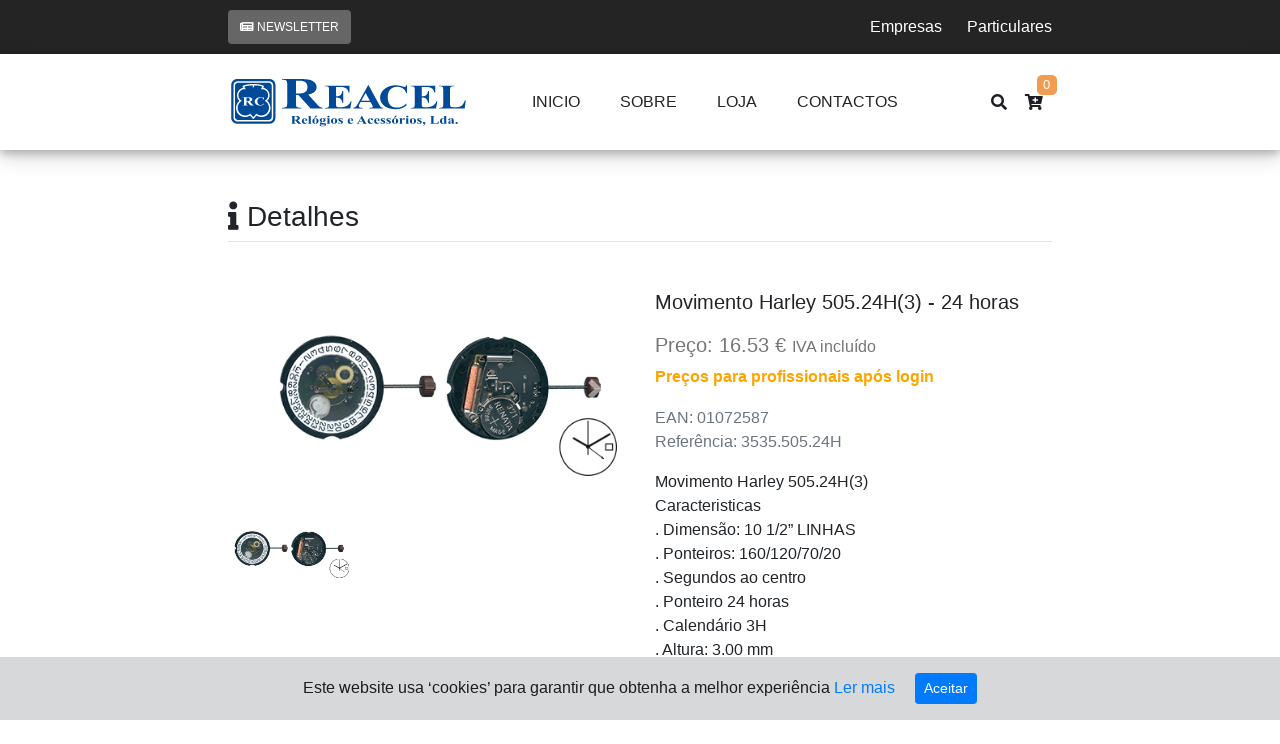

--- FILE ---
content_type: text/html; charset=UTF-8
request_url: https://reacel.pt/detalhes/Movimento-Harley-505.24H(3)--24-horas-01072587
body_size: 8556
content:
<!-- $(document).ajaxStart(function(){
        $.LoadingOverlay("show", { image : "", fontawesome : "fa fa-spinner fa-spin"});
    });
    $(document).ajaxStop(function(){
        $.LoadingOverlay("hide");
    }); -->
<!-- <script>
    /*   $.LoadingOverlay("show", {
        image: "",
        fontawesome: "fa fa-spinner fa-spin"
    }); */
    $(".loader").show();
</script> -->
<!DOCTYPE html>
<html lang="pt">

<head>
    
<!-- Google Tag Manager -->
<script>(function(w,d,s,l,i){w[l]=w[l]||[];w[l].push({'gtm.start':
new Date().getTime(),event:'gtm.js'});var f=d.getElementsByTagName(s)[0],
j=d.createElement(s),dl=l!='dataLayer'?'&l='+l:'';j.async=true;j.src=
'https://www.googletagmanager.com/gtm.js?id='+i+dl;f.parentNode.insertBefore(j,f);
})(window,document,'script','dataLayer','GTM-N7XFF24M');</script>
<!-- End Google Tag Manager -->
<!-- Google tag (gtag.js) -->


<script async src="https://www.googletagmanager.com/gtag/js?id=UA-11306036-1"></script>
<script>
  
  window.dataLayer = window.dataLayer || [];

  function gtag() {
    dataLayer.push(arguments);
  }
  gtag('js', new Date());

  gtag('config', 'UA-11306036-1');
</script>

<meta charset="utf-8">
<meta name="keywords" content="Reacel,Racel, Coimbra, Relógio, relógios, Relojoeiro, Relojoaria, Ourives, Ourivesaria, Joalharia, Joalheiro, Joias, Joalharia em Aço, Brincos, Asas de Mola, Braceletes, Calfe, Canetas,Prata,Ouro,Diamante,Cuco,Relógio de Bolso,Despertador,Cronógrafo,Balança,Precisão,Ultrassons,Ultra-sons,Polir,Mostrador,Pêndula,Ponteiros,Coroas,Movimentos ,ETA,Harley,Miyota,ISA,Hattory,Horotec,Bergeon,Caflon,Waldmann,Pilhas,Lítio,Capacitador,Acumulador,Banhos,Lupa,Pinça,Q&Q,QQ,Rhythm,Celta,Kern,Radwag,EasyPiercy,Silbo,Sambol,Rios,Elma,Tanita,Fornitura">
<meta name="viewport" content="width=device-width, initial-scale=1, maximum-scale=1, user-scalable=no">
<!-- <meta name="description" content=""> -->
<meta name="author" content="">
<!-- Meta Pixel Code -->
<script>



  ! function(f, b, e, v, n, t, s) {
    if (f.fbq) return;
    n = f.fbq = function() {
      n.callMethod ?
        n.callMethod.apply(n, arguments) : n.queue.push(arguments)
    };
    if (!f._fbq) f._fbq = n;
    n.push = n;
    n.loaded = !0;
    n.version = '2.0';
    n.queue = [];
    t = b.createElement(e);
    t.async = !0;
    t.src = v;
    s = b.getElementsByTagName(e)[0];
    s.parentNode.insertBefore(t, s)
  }(window, document, 'script',
    'https://connect.facebook.net/en_US/fbevents.js');
  fbq('init', '530856029631398');
  fbq('track', 'PageView');
</script>
<noscript><img height="1" width="1" style="display:none"
    src="https://www.facebook.com/tr?id=530856029631398&ev=PageView&noscript=1" /></noscript>
<!-- End Meta Pixel Code -->
<title>Reacel</title>
<link rel="icon" type="image/png" href="/dist/images/favicon.png" />

<!-- google font -->
<link href="https://fonts.googleapis.com/css?family=Lato" rel="stylesheet">

<!-- css -->
<link href="/dist/css/stylesAll.css" rel="stylesheet">
<link href="/dist/css/style.css?v=20260202183233" rel="stylesheet">
<link href="/dist/css/responsive.css?v=20260202183233" rel="stylesheet">    <meta name="title" content="Movimento Harley 505.24H(3) - 24 horas">
    <meta name="description" content="Movimento Harley 505.24H(3)<br />
Caracteristicas<br />
. Dimensão: 10 1/2” LINHAS<br />
. Ponteiros: 160/120/70/20<br />
. Segundos ao centro<br />
. Ponteiro 24 horas<br />
. Calendário 3H<br />
. Altura: 3.00 mm <br />
. Pilha: 371">

</head>

<body> <!-- Google Tag Manager (noscript) -->
    <noscript><iframe src="https://www.googletagmanager.com/ns.html?id=GTM-N7XFF24M"
            height="0" width="0" style="display:none;visibility:hidden"></iframe></noscript>
    <!-- End Google Tag Manager (noscript) -->
    <style>
    .form-signin input:nth-child(0) {
        margin-right: 30px;
    }

    .form-signin input:nth-child(1) {
        margin-right: 20px;
    }

    .toggle-hide-show {
        position: relative;
        /* right: 5px; */
    }
</style>
<header class="header">
    <div class="top_navigation transition">
        <div class="col-12 col-lg-10 offset-lg-1 col-xl-8 offset-xl-2 d-flex flex-wrap justify-content-between align-items-center">

            <div class="top_nav_left">
                <form class='newsletter' action="">
                    <!--<span class="newsletterSpan">Neswletter</span>
<input placeholder='Neswletter' type="text" pattern="/^[a-zA-Z0-9.!#$%&’*+/=?^_`{|}~-]+@[a-zA-Z0-9-]+(?:\.[a-zA-Z0-9-]+)*$/" class="newsletterEmail" required>-->
                    <button type="button" class="btn newsletterBtn py-2"><i class="fas fa-newspaper"></i> Newsletter</button>
                                    </form>
            </div>
            <ul class="acesso d-flex align-items-center">
                                    <!-- <li>
                        <a href="#" class="loginModal"><i class="fa fa-sign-in-alt"></i> Entrar</a>
                    </li>
                    <li>
                        <a href="#" class="registerModal"><i class="fas fa-user-plus"></i> Registar</a>
                    </li>
                    <li>
                        <a href="#" class="paraEmpresasBtn"> </i>  Para Empresas </a>
                    </li> -->
                    <li><a href="#" data-id="empresa" class="popupLoginRegisterModal"><!-- <i class="fa fa-sign-in-alt"></i> --> Empresas</a></li>
                    <li><a href="#" data-id="privado" class="popupLoginRegisterModal"><!-- <i class="fas fa-user-plus"></i>  -->Particulares</a></li>
                            </ul>
        </div>
    </div>

    <nav class="navbar transition navbar-expand-md bg-white px-0">
        <div class="col-12 col-lg-10 offset-lg-1 col-xl-8 offset-xl-2 d-flex flex-row-reverse flex-wrap justify-content-between">
            <ul class="navbar_user d-flex flex-wrap justify-content-end">
                <li class="">
                    <div class="search-container">
                        <label class="search-icon-btn" for="searchInput">
                            <i class="fa fa-search"></i>
                        </label>
                        <div class="search-input">
                            <input type="search" id="searchInput" class="search-bar" placeholder="Pesquisar...">
                        </div>
                    </div>
                </li>
               <!--  <li class="other wish">
                    <a href="/favoritos" class="btn-favoritos">
                        <i class="fas fa-heart"></i>
                        
                    </a>
                </li> -->
                <li class="other checkout">
                                            <a href="#" class="cart-btn">
                            <i class="fas fa-cart-plus" aria-hidden="true"></i>
                            <!--<i class="fa fa-shopping-cart" aria-hidden="true"></i>-->
                            <span id="checkout_items" class="checkout_items cart-items"></span>
                        </a>
                    

                </li>

            </ul>
            <div class="navbar-toggler-content flex-fill flex-md-grow-0 d-flex align-items-center justify-content-end">
                <button class="navbar-toggler" type="button" data-toggle="collapse" data-target="#navbarNavAltMarkup" aria-controls="navbarNavAltMarkup" aria-expanded="false" aria-label="Toggle navigation">
                    <span class="fas fa-align-justify"></span>
                </button>
            </div>
            <h1 class="navbar-brand">
                <div class="logo">
                    <a href="/inicio">
                        <img class="img-fluid" src="/dist/images/logo_reacel.svg" alt="Reacel - Relógios e Acessórios, Lda." />
                    </a>
                </div>
                <div class="logo-small">
                    <!-- Reacel -->
                    <img class="img-fluid" src="/dist/images/logo_reacel.svg" alt="Reacel - Relógios e Acessórios, Lda." />
                    <!-- <img class="img-fluid" src="dist/images/logo_reacel_small.jpg" /> -->
                </div>
            </h1>
            <div class="collapse navbar-collapse" id="navbarNavAltMarkup">
                <div class="navbar-nav mx-auto">
                    <!--  <a class="nav-item nav-link active" href="#">Inicio <span class="sr-only">(current)</span></a>-->
                    <a class="nav-item nav-link " href="/inicio">Inicio
                        <!--<span class="sr-only">(current)</span>-->
                    </a>
                    <a class="nav-item nav-link " href="/sobre">Sobre </a>
                    <a class="nav-item nav-link " href="/loja">Loja</a>
                    <a class="nav-item nav-link " href="/contacto">CONTACTOS</a>
                </div>
            </div>
        </div>
    </nav>
</header>

<div id="myModalLogin" class="modal fade">
    <div class="modal-dialog modal-reacel modal-lg">
        <div class="modal-content">
            <div class="modal-header">
                <h4 class="modal-title">Iniciar Sessão</h4>
                <button type="button" class="close" data-dismiss="modal" aria-hidden="true">&times;</button>
            </div>
            <div class="modal-body">
                <form class="form-signin  " method="post">
                    <div class="pb-3">
                        <div class="input-group">
                            <span class="input-group-addon"><i class="fa fa-user"></i></span>
                            <!--<input type="text" class="form-control" name="username" placeholder="Username" required="required">-->
                            <input type="text" class="form-control" name="email" maxlength="255" placeholder="Email" required="required">
                        </div>
                    </div>
                    <div class="pb-3 ">
                        <div class="input-group ">
                            <span class="input-group-addon"><i class="fa fa-lock"></i></span>
                            <input type="password" class="form-control " name="password" placeholder="Password" required="required">
                            <i class="toggle-hide-show fa fa-fw fa-eye-slash"></i></input>
                        </div>
                    </div>
                    <div class="pb-3">
                        <button type="submit" class="btn btn-signin btn-primary btn-block btn-lg">Iniciar</button>
                    </div>
                    <a href="/account/passwordrecovery" class="forgotpassword">
                        Esqueceu a password?
                    </a>
                    <!--<p class="hint-text"><a href="#">Esqueceu a Password?</a></p>-->
                </form>
            </div>
            <div class="modal-footer"><span>Ainda não está registado? <a href="#" id="regNow">Registe-se agora!</a></span></div>
        </div>
    </div>
</div>

<div id="myModalRegister" class="modal fade">
    <div class="modal-dialog modal-reacel modal-lg">
        <div class="modal-content">
            <div class="modal-header">
                <button type="button" class="close" data-dismiss="modal" aria-hidden="true">&times;</button>
                <h4>Registar</h4>
            </div>
            <div class="modal-body">

                <form class="form-register-revendedor">

                    <div class="pb-3">
                        <div class="input-group">
                            <span class="input-group-addon"><i class="fa fa-user particularObr empresaObr"></i></span>
                            <input type="text" class="form-control" name="nome" placeholder="Nome" id="nomeRegister" maxlength="150" required="required">
                        </div>
                    </div>
                    <div class="pb-3">
                        <div class="input-group">
                            <span class="input-group-addon">
                                <i class="fas fa-user-cog"></i>
                            </span>
                            <!-- <input type="password" class="form-control" name="cpassword" maxlength="50" placeholder="Confirmar Password" required="required"> -->
                            <select id="tipo-user" name="tipo-user" class="form-control">
                                <option value="empresa">Empresas ou profissionais</option>
                                <option value="privado">Particulares</option>
                            </select>
                        </div>
                    </div>
                    <div class="pb-3" id="nomeEmpresaDiv">
                        <div class="input-group">
                            <span class="input-group-addon"><i class="fa fa-building  "></i></span>
                            <input type="text" class="form-control" id="nomeEmpresa" name="nomeEmpresa" placeholder="Nome Empresa" maxlength="150" required="required">
                        </div>
                    </div>
                    <div class="pb-3" id="nifDiv">
                        <div class="input-group">
                            <span class="input-group-addon"><i class="far fa-address-card particularObr empresaObr"></i></span>
                            <input type="text" class="form-control" name="nif" id="nif-form" maxlength="10" placeholder="NIF" required="required">
                        </div>
                    </div>
                    <div class="pb-3">
                        <div class="input-group">
                            <span class="input-group-addon"><i class="fa fa-envelope particularObr empresaObr"></i></span>
                            <input type="text" class="form-control" name="email" id="emailRegister" maxlength="255" placeholder="Email" required="required">
                        </div>
                    </div>
                    <div class="pb-3" id="contactoDiv">
                        <div class="input-group">
                            <span class="input-group-addon"><i class="fas fa-phone empresaObr"></i></span>
                            <input type="text" class="form-control  " name="contacto" id="contacto-form" maxlength="20" placeholder="Contacto" required="required">
                        </div>
                    </div>
                    <div class="pb-3" id="moradaDiv">
                        <div class="input-group">
                            <span class="input-group-addon"><i class="fas fa-address-card empresaObr"></i></span>
                            <input type="text" class="form-control" name="morada" id="morada-form" maxlength="250" placeholder="Morada" required="required">
                        </div>
                    </div>
                    <div class="pb-3" id="codPostalDiv">
                        <div class="input-group">
                            <span class="input-group-addon"><i class="fas fa-map-marker-alt empresaObr particularObr"></i></span>
                            <input type="text" class="form-control" name="codPostal" id="codPostalRegisto" maxlength="250" placeholder="Código Postal" required="required">
                        </div>
                    </div>
                    <div class="pb-3" id="localidadeDiv">
                        <div class="input-group">
                            <span class="input-group-addon"><i class="fas fa-map empresaObr"></i></span>
                            <input type="text" class="form-control" name="localidade" id="localidade-form" maxlength="250" placeholder="Localidade" required="required">
                        </div>
                    </div>
                    <div class="pb-3" id="portesTipoDiv" style="display:none">
                        <div class="input-group">
                            <span class="input-group-addon"><i class="fas fa-map-marked-alt"></i></span>
                            <select id="portugal" name="portugal" class="form-control" disabled>
                                <option value="c">Portugal Continental</option>
                                <option value="i">Portugal - Ilhas</option>
                            </select>
                        </div>
                    </div>
                    <div class="pb-3" id="pwd-container-revendedor">
                        <div class="input-group">
                            <span class="input-group-addon"><i class="fa fa-lock particularObr empresaObr"></i></span>
                            <input type="password" class="form-control" id="password-revendedor" name="password" maxlength="50" placeholder="Password" required="required"><i class="toggle-hide-show fa fa-fw fa-eye-slash"></i></input>
                        </div>
                        <div class="mt-1 pwstrength_viewport_progress"></div>
                    </div>
                    <div class="pb-3">
                        <div class="input-group">
                            <span class="input-group-addon"><i class="fa fa-lock particularObr empresaObr"></i></span>
                            <input type="password" class="form-control" name="cpassword" id="cpassword-form" maxlength="50" placeholder="Confirmar Password" required="required"><i class="toggle-hide-show fa fa-fw fa-eye-slash"></i></input>
                        </div>
                    </div>
                    <div class="pb-3">
                        <div class="form-check">
                            <input type="checkbox" class="form-check-input" id="registaNewsletter">
                            <label class="form-check-label" for="registaNewsletter">Receber comunicações de marketing promocionais de acordo com </label> <a href="/termos_news">Termos e Condições da Newsletter </a>
                        </div>
                    </div>
                    <div class="pb-3">
                        <div class="form-check">
                            <input type="checkbox" class="form-check-input" id="politicaPrivacidade">
                            <label class="form-check-label" for="politicaPrivacidade">Aceitar <a href="/politica_privacidade" target="_blank">Política Privacidade</a> e <a href="/termos_gerais" target="_blank">Termos e Condições Gerais</a></label>
                        </div>
                    </div>
                    <div class="pb-3">
                        <button type="button" class="btn btn-register-revendedor btn-block btn-lg">Registar</button>
                    </div>
                    <!--<div class="pb-3">
                        <span ><small><b class="text-danger">Atenção: </b>A nossa atividade está dirigida exclusivamente aos profissionais de Ourivesaria e Relojoaria. Não comercializamos diretamente com o consumidor final.</small></span>
                        <span class="text-info"><b>Nota: </b>O registo de revendedor necessita de aprovação!</span>
                    </div>-->
                    <!--<p class="hint-text"><a href="#">Esqueceu a Password?</a></p>-->
                </form>
                <!--</div>
</div>-->
            </div>
        </div>
    </div>
</div>

<div id="modalNewsletter" class="modal fade">
    <div class="modal-dialog modal-reacel modal-lg">
        <div class="modal-content">
            <div class="modal-header">
                <h4 class="modal-title">Newsletter</h4>
                <button type="button" class="close" data-dismiss="modal" aria-hidden="true">&times;</button>
            </div>
            <div class="modal-body">
                <form class="form-newsletter" method="post">
                    <div class="pb-3  ">

                        <div class="input-group">
                            <span class="input-group-addon">Email</span>
                            <input type="text" class="form-control email" maxlength="255" name="email" id="emailNewsl" required="required" value="1">
                        </div>
                    </div>
                    <div class="pb-3  ">
                        <div class="input-group">
                            <span class="input-group-addon">Tipo</span> 
                            <select class="form-control tipo" maxlength="255" name="tipo" id="tipo" required="required">
                                <option value="0">Empresas</option>
                                <option value="1" selected>Particulares</option>
                            </select>
                        </div>
                    </div>
                    <div class="pb-3">
                        <div class="form-check">
                            <input type="checkbox" class="form-check-input" id="politicaPrivacidadeNewsl" name="politicaPrivacidadeNewsl" value="1">
                            <label class="form-check-label" for="politicaPrivacidade">Aceitar <a href="/politica_privacidade" target="_blank">Política Privacidade</a> e <a href="/termos_gerais" target="_blank">Termos e Condições Gerais</a></label>
                        </div>
                    </div>
                    <div class="pb-3">
                        <div class="form-check">
                            <input type="checkbox" class="form-check-input" id="modalRegistaNewsletter" name="modalRegistaNewsletter">
                            <label class="form-check-label" for="modalRegistaNewsletter">Receber comunicações de marketing promocionais de acordo com </label>
                            <a href="/termos_news">Termos e Condições da Newsletter </a>
                        </div>
                    </div>
                    <div class="pb-3">
                        <button type="submit" class="btn btn-subscreverNewsletter btn-primary btn-block btn-lg">Subscrever</button>
                    </div>
                    <!--<p class="hint-text"><a href="#">Esqueceu a Password?</a></p>-->
                </form>
            </div>
            <!--<div class="modal-footer">Don't have an account? <a href="#">Create one</a></div>-->
        </div>
    </div>
</div>

<div id="modalPoliticaPrivacidade" class="modal fade">
    <div class="modal-dialog modal-reacel modalPolitica">
        <div class="modal-content">
            <div class="modal-header">
                <h4 class="modal-title">Politica de Privacidade</h4>
                <button type="button" class="close politicaPrivacidadeClose" data-dismiss="modal" aria-hidden="true">&times;</button>
            </div>
            <div class="modal-body">
                <form class="form-newsletter" method="post">
                    <div class="pb-3">
                        <div class="input-group" id="textoPolitica">
                        </div>
                    </div>
                    <div class="pb-3">
                        <button type="submit" class="btn btn-aceitarPolitica btn-primary btn-block btn-lg">Aceitar</button>
                    </div>
                    <!--<p class="hint-text"><a href="#">Esqueceu a Password?</a></p>-->
                </form>
            </div>
            <!--<div class="modal-footer">Don't have an account? <a href="#">Create one</a></div>-->
        </div>
    </div>
</div>

<div id="myModalConfirmar" class="modal fade">
    <div class="modal-dialog modal-reacel modal-lg">

        <div class="modal-content">
            <div class="modal-header">
                <button type="button" class="close" data-dismiss="modal" aria-hidden="true">&times;</button>
                <h4>Confirmar Encomenda</h4>
            </div>
            <div class="modal-body">

            </div>
        </div>
    </div>
</div>

<div class="nk-cookie-banner p-3 alert-dark text-center mb-0" role="alert">
    Este website usa ‘cookies’ para garantir que obtenha a melhor experiência
    <a href="/politica_privacidade" target="blank">Ler mais</a>
    <button type="button" class="btn btn-primary btn-sm ml-3" onclick="window.nk_hideCookieBanner()">
        Aceitar
    </button>
</div>

<div class="modal" id="model-type-client" tabindex="-1" role="dialog">
    <div class="modal-dialog modal-dialog-centered " role="document">
        <div class="modal-content">
            <div class="modal-header">
                <h5 class="modal-title">Bem-vindo à Reacel</h5>
                <!-- <button type="button" class="close" data-dismiss="modal" aria-label="Close">
                    <span aria-hidden="true">&times;</span>
                </button> -->
            </div>
            <div class="modal-body text-center">
                <p> <strong>É profissional da área?</strong> <a href="/sobre"> Saber mais </a></p>
            </div>
            <div class="modal-footer">
                <button type="button" class="btn btn-primary" onclick="window.tu_clickYes()">Sim, sou profissional da área</button>
                <button type="button" class="btn btn-secondary" data-dismiss="modal" onclick="window.tu_clickNo()">Não</button>
            </div>
        </div>
    </div>
</div>
<div class="modal" id="model-portes-gratis" tabindex="-1" role="dialog">
    <div class="modal-dialog modal-dialog-centered " role="document">
        <div class="modal-content">
            <div class="modal-header">
                <h5 class="modal-title">Bem-vindo à Reacel</h5>
                <button type="button" class="close" data-dismiss="modal" aria-label="Close">
                    <span aria-hidden="true">&times;</span>
                </button>
            </div>
            <div class="modal-body  ">
                <div class="pl-3">
                    <p>Aproveite as ofertas que temos para si:
                                            <p> <strong> >> Portes grátis</strong> em encomendas acima dos 50€! </p>
                </div>
            </div>
            <div class="modal-footer">
                <button type="button" class="btn btn-primary" data-dismiss="modal">Sair</button>
            </div>
        </div>
    </div>
</div>
<div class="modal" id="model-erro-nao-selecionado-loja" tabindex="-1" role="dialog">
    <div class="modal-dialog modal-dialog-centered " role="document">
        <div class="modal-content">
            <div class="modal-header">
                <h5 class="modal-title">Erro ao adicionar artigo!</h5>
                <button type="button" class="close" data-dismiss="modal" aria-label="Close">
                    <span aria-hidden="true">&times;</span>
                </button>
            </div>
            <div class="modal-body text-center">
                <p> <strong>Existem vários tipos de artigo para escolher!</strong> </p>
            </div>
            <div class="modal-footer">
                <button type="button" class="btn btn-primary" data-dismiss="modal">Sair</button>
            </div>
        </div>
    </div>
</div>
<div class="modal" id="model-erro-nao-selecionado" tabindex="-1" role="dialog">
    <div class="modal-dialog modal-dialog-centered " role="document">
        <div class="modal-content">
            <div class="modal-header">
                <h5 class="modal-title">Erro ao adicionar artigo!</h5>
                <button type="button" class="close" data-dismiss="modal" aria-label="Close">
                    <span aria-hidden="true">&times;</span>
                </button>
            </div>
            <div class="modal-body text-center">
                <p> <strong>Escolha uma opção para encomendar!</strong> </p>
            </div>
            <div class="modal-footer">
                <button type="button" class="btn btn-primary" data-dismiss="modal">Sair</button>
            </div>
        </div>
    </div>
</div>
<div class="modal" id="model-verificar-registo" tabindex="-1" role="dialog">
    <div class="modal-dialog modal-dialog-centered " role="document">
        <div class="modal-content">
            <div class="modal-header">
                <h5 class="modal-title">Bem-vindo à Reacel</h5>
                <button type="button" class="close" data-dismiss="modal" aria-label="Close">
                    <span aria-hidden="true">&times;</span>
                </button>
            </div>
            <div class="modal-body text-center">
                <p> <strong>Registo feito com sucesso, foi enviado um email para concluir o registo. Por favor, verifique o email!</strong> </p>
            </div>
            <div class="modal-footer">
                <button type="button" class="btn btn-primary" data-dismiss="modal">Sair</button>
            </div>
        </div>
    </div>
</div>
<div id="popup" style="display:none">
    <div id="close">X</div>
    <input type="hidden" id="typeUser" value="">
    <li>
        <a href="#" class="loginModal"><i class="fa fa-sign-in-alt"></i> Entrar</a>
    </li>
    <li class="mt-2">
        <a href="#" class="registerModal"><i class="fas fa-user-plus"></i> Registar</a>
    </li>
</div>    <section class="detalhesSection">
        <div class="align-self-center col-12 col-sm-10 offset-sm-1 col-lg-8 offset-lg-2">
            <h3 class="pb-2" style="border-bottom: 1px solid #e4e4e4; "><i class="fas fa-info"></i> Detalhes</h3>

            <input type="hidden" name="idPai" id="idPai" value="28219">
            <input type="hidden" name="idChild" id="idChild" value="28219">

            <div class="row mt-5">
                <div class="col-12 col-lg-6 ">
                                                            <div id="carouselExampleControls" class="carousel slide" data-ride="carousel">
                        <div class="carousel-inner">
                                                            <!--  colocar aqui as imagens -->
                                <div class="carousel-item active" id="item_1">
                                    <!--  <img class="d-block w-100 margin-none img-validate" src="'/fotos/subFamilia_99999999/3535.505.24H_1.png'" alt="Movimento Harley 505.24H(3) - 24 horas"> -->
                                    <!-- <img class="d-block w-100 margin-none img-validate" src="/scripts/downloadImg?identificador=3535.505.24H&indice=1" alt="Movimento Harley 505.24H(3) - 24 horas"> -->
                                    <img class="d-block w-100 margin-none img-validate" src="/fotos/subFamilia_99999999/3535.505.24H_1.png" alt="Movimento Harley 505.24H(3) - 24 horas">
                                </div>
                                                        <a class="carousel-control-prev" href="#carouselExampleControls" role="button" data-slide="prev">
                                <span class="carousel-control-prev-icon" aria-hidden="true"></span>
                                <span class="sr-only">Previous</span>
                            </a>
                            <a class="carousel-control-next" href="#carouselExampleControls" role="button" data-slide="next">
                                <span class="carousel-control-next-icon" aria-hidden="true"></span>
                                <span class="sr-only">Next</span>
                            </a>
                        </div>
                    </div>
                    <div class="row mb-3 mt-4">
                        
                                <div class="col-md-4 col-xs-4 col-4 p-1">
                                    <img class="d-block w-100 margin-none img-validate" src="/fotos/subFamilia_99999999/3535.505.24H_1.png" alt="Movimento Harley 505.24H(3) - 24 horas">
                                </div>
                                            </div>

                </div>
                <div class="col-12 col-lg-6">
                    <div class="details">
                        <h5 class="mb-3">
                            Movimento Harley 505.24H(3) - 24 horas                        </h5>
                        <!--  area de filhos -->

                        
                        <!-- fim area filhos -->

                        <p class="priceDetail">
                            Preço:
                            16.53 € <small>IVA incluído</small>                                                            <br><small style=' color:#FFA500'><b>Preços para profissionais após login</b></small>
                                                    </p>

                        <p class="text-muted">
                            <!-- <input type="hidden" value="01072587" id="nArtigoEAN" > -->
                                                            EAN:
                                01072587                                                        <br>
                            Referência:
                            3535.505.24H                        </p>


                        
                        
                        <p class="text-justify">
                            Movimento Harley 505.24H(3)<br />
Caracteristicas<br />
. Dimensão: 10 1/2” LINHAS<br />
. Ponteiros: 160/120/70/20<br />
. Segundos ao centro<br />
. Ponteiro 24 horas<br />
. Calendário 3H<br />
. Altura: 3.00 mm <br />
. Pilha: 371                        </p>
                        <span class="item-quantidade-valor  ">
                            <label>Quantidade : &nbsp; </label>
                            <input type="number" class="form-control form-control-custom  text-center " id="quantidadeItens" min="1" max="1000" value="1">
                        </span>
                        <div class="botoes mt-4">
                            <!--  <div class=" " id="wishlist-container" data-iva="23" data-precosemiva="13.44" data-nArtigoInter="28219" data-nArtigo="3535.505.24H" data-familia="Harley, Ronda" data-nome="Movimento Harley 505.24H(3) - 24 horas" data-preco="16.53" data-qtpuni="0">
                                <button class="button favoritosBtn pt-1">
                                    <span class="icon is-small">
                                        <i class="fas fa-heart"></i>
                                    </span>
                                    <span>FAVORITOS</span>
                                </button>
                            </div> -->

                            <div class="" id="buy-container" data-iva="23" data-precosemiva="13.44" data-nArtigoInter="28219" data-nArtigo="3535.505.24H" data-familia="Harley, Ronda" data-nome="Movimento Harley 505.24H(3) - 24 horas" data-preco="16.53" data-qtpuni="0">
                                <button class="button buy-button pt-1">
                                    <span class="icon is-small">
                                        <i class="fas fa-shopping-cart "> </i>
                                    </span>
                                    <span>ADICIONAR</span>
                                </button>
                            </div>
                        </div>
                        <div class="botoes mt-4">
                            
                        </div>
                    </div>
                </div>

                <div class="col-12">
                    <p class="text-justify">
                        Movimento Harley 505.24H(3)<br />
Caracteristicas<br />
. Dimensão: 10 1/2” LINHAS<br />
. Ponteiros: 160/120/70/20<br />
. Segundos ao centro<br />
. Ponteiro 24 horas<br />
. Calendário 3H<br />
. Altura: 3.00 mm <br />
. Pilha: 371                    </p>
                </div>

                <div class="col-12 div-artigos-relacionados">
                    <!-- ==============  ARTIGOS RELACIONADAS  ======================== -->

                                                <div class="mt-4 ">
                                <h3 class="artigos-relacionados d-none">
                                    Artigos relacionados
                                </h3>
                            </div>
                                                <div id="owl" class="slide mr-3 ml-3 pr-3 pl-3 w-100 artigos-relacionados    owl-carousel owl-theme">
                                                    <!-- ==============  FIM = ARTIGOS RELACIONADAS  ===================== -->
                        </div>
                </div>
            </div>
    </section>

    
    <div class="loader"></div>

    <footer class="site-footer">
    <div class="col-12 col-lg-10 offset-lg-1 col-xl-8 offset-xl-2">
        <div class="row">
            <div class="col-sm-12 col-md-6">
                <h6>Contactos</h6>
                 <ul class=" footer-links">
                    <li>Chamada para a rede fixa nacional</li>
                    <li><i class="fas fa-phone mr-2 mb-2"></i>+351 239 854 830</li>
                    <li><a href="https://www.google.pt/maps/place/Reacel-rel%C3%B3gios+E+Acess%C3%B3rios+Lda/@40.2158163,-8.4364523,127a,35y,180h,45t/data=!3m1!1e3!4m12!1m6!3m5!1s0xd22f9033737a26f:0x101687dc1e09bee9!2sReacel-rel%C3%B3gios+E+Acess%C3%B3rios+Lda!8m2!3d40.2147268!4d-8.4365492!3m4!1s0xd22f9033737a26f:0x101687dc1e09bee9!8m2!3d40.2147268!4d-8.4365492?hl=pt-PT&authuser=0" target="_blank"><i class="fas fa-map-marker mr-2  "></i>Rua Abel Dias Urbano nº 4 <br> 1º Piso 3000-001 Coimbra, Portugal</a></li>
                    <li><a href="mailto:reacel@reacel.pt" class="mt-2  mr-2"><i class="fas fa-envelope"></i>reacel@reacel.pt</a></li>
                </ul>
                <p class="text-justify">

                </p>
            </div>

            <div class="col-xs-6 col-md-3">
                <h6>Menu</h6>
                <ul class=" footer-links">
                    <li><a href="/inicio"><i class="fas fa-chevron-right"></i>Inicio</a></li>
                    <li><a href="/sobre"><i class="fas fa-chevron-right"></i>Sobre</a></li>
                    <li><a href="/loja"><i class="fas fa-chevron-right"></i>Loja</a></li>
                    <li><a href="/contacto"><i class="fas fa-chevron-right"></i>Contactos</a></li>
                </ul>
            </div>

            <div class="col-xs-6 col-md-3">
                <h6>Links</h6>
                <ul class="footer-links">
                    <li><a href="/politica_privacidade"><i class="fas fa-chevron-right"></i>Política de Privacidade e Cookies</a></li>
                    <li><a href="/perguntas"><i class="fas fa-chevron-right"></i>Perguntas Frequentes</a></li>
                    <li><a href="/termos_gerais"><i class="fas fa-chevron-right"></i>Termos e Condições Gerais</a></li>
                    <li><a href="/termos_news"><i class="fas fa-chevron-right"></i>Termos e Condições da Newsletter</a></li>
                    <li><a href="/cotacao"><i class="fas fa-chevron-right"></i>Cotações e Marcas da Contrastaria</a></li>
                    <li><a href="/resolucao_de_litigios"><i class="fas fa-chevron-right"></i>Resolução de lítígios</a></li>
                    <li><a href="/parte_da_equipa"><i class="fas fa-chevron-right"></i>Quer fazer parte da equipa?</a></li>
                    <li><a href="/metodos_de_pagamento"><i class="fas fa-chevron-right"></i>Métodos de pagamento</a></li>
                    <li><a href="/informacoes_de_entrega"><i class="fas fa-chevron-right"></i>Informações de Entrega e Devoluções</a></li>
                </ul>
            </div>
        </div>
        <hr>
    </div>
    <div class="col-12 col-lg-10 offset-lg-1 col-xl-8 offset-xl-2">
        <div class="row">
            <div class="col-md-6 col-sm-6 col-xs-12">
                <p class="footerText">© 2026 Reacel. Designed by <a target="_blank" href="https://webway.pt/" class="logoFooter" rel="nofollow"><img src="/dist/images/webway.png" alt="Webway" ></a></p>
            </div>
            <div class="col-md-3 col-sm-6 col-xs-12 livro-reclamacoes">
                <a target="_blank" href="https://www.livroreclamacoes.pt/inicio" class="logoFooter">
                    <img alt="Livro de Reclamações" src="/dist/images/logoReclamacaoVermelho.png">
                    <!-- <div>
                        <div class="bora-vermelha"></div>
                        <span class="texto-completo"> 
                            <span class="text-branco"> Livro de </span> Reclamações 
                        </span>
                    </div> -->
                </a>
            </div>
            <div class="col-md-3 col-sm-4 col-xs-12">
                <ul class="social-icons">
                    <li><a target="_blank" class="linkedin" href="https://www.linkedin.com/company/reacel-pt"><i class="fab fa-linkedin"></i></a></li>
                    <li><a target="_blank" class="dribbble" href="https://www.instagram.com/reacel.pt/"><i class="fab fa-instagram"></i></a></li>
                                        <li><a target="_blank" class="facebook" href="https://www.facebook.com/reacel.pt"><i class="fab fa-facebook"></i></a></li>
                </ul>
            </div>

        </div>
    </div>
</footer>
    
<div class="cart-overlay">
    <div class="cart">
        <span class="close-cart">
            <i class="fas fa-window-close"></i>
        </span>
        <h2>Carrinho</h2>
        <div class="cart-content">
        </div>
        <div class="cart-footer">
            <div class="valor-total-encomenda text-justify">
                <div class="row">

                    

                    <!-- <div class="col-8 text-right" >
                        <strong class="mr-4" > Portes s/IVA: </strong>
                    </div>
                    <div class="col-4 text-right" >
                        <span class="cart-portes-siva" >0</span><span class="" >€</span><span class="text-danger" ></span>
                    </div> -->

                    <!-- desconto  
                    <div class="col-8 text-right area-desconto d-none" >
                        <strong class="mr-4" > Desconto: </strong>
                    </div>
                    <div class="col-4 text-right area-desconto d-none" >
                        <span class="percent-desconto" > 5</span><span class="" >%</span>
                            <small>
                                <span class="text-danger" > 
                                    para 1ª compra
                                </span>
                            </small>
                    </div>-->

                     <div class="col-8 text-right" >
                        <strong class="mr-4" > Total s/IVA: </strong>
                    </div>
                    <div class="col-4 text-right" >
                        <span class="cart-total-siva" >0</span><span class="" >€</span><span class="text-danger" ></span>
                    </div>

                    <div class="col-8 text-right" >
                        <strong class="mr-4" > Valor do IVA: </strong>
                    </div>
                    <div class="col-4 text-right" >
                        <span class="cart-total-iva" >0</span><span class="" >€</span><span class="text-danger" ></span>
                    </div>
                    
                    <div class="col-8 text-right" >
                        <strong class="mr-4" > Total c/IVA </strong>
                    </div>
                    <div class="col-4 text-right" >
                    <span class="text-danger" >* </span><span class="cart-total">0</span><span class="" >€</span>
                   
                                    </div>
                <br> <br>
            </div>
        </div>
        <div class="nota-portes">
            <!-- <p class="text-black-50 text-justify">
                    <span class="text-danger" >*</span>
                    O valor dos portes será calculado em função dos artigos selecionados. 
                </p> -->
            <p class="text-black-50 text-justify">
                <span class="text-danger">**</span>
                Artigos com valor <strong>"0.00"</strong> o preço é <strong> sub consulta</strong>
            </p>
        </div>
        <div class="text-center" >
         <!--    <a href="/confirmacao_encomenda" class="btn btn-success btn-cart-Confirm"><i class="fas fa-check"></i> Finalizar </a> -->
            <a href="/carrinho" class="btn btn-success  "><i class="fas fa-check"></i>Finalizar</a>
            <button class="btn btn-danger btn-cart-clean"><i class="fas fa-trash-alt"></i> Limpar</button>
        </div>
    </div>
</div>
</div>
    <script type="text/javascript" src="/dist/js/scriptsAll.js?v=20260202183236"></script>
    <script type="text/javascript" src="/dist/js/main.js?v=20260202183236"></script>
    <script type="text/javascript" src="/dist/js/jsbarcode.min.js?v=20260202183236"></script>
    <script type="text/javascript" src="/dist/js/detalhes.js?v=20260202183236"></script>

    
</body>

</html>

--- FILE ---
content_type: text/css
request_url: https://reacel.pt/dist/css/responsive.css?v=20260202183233
body_size: 1188
content:

@media (min-width: 1200px) {
   
}

@media (min-width: 992px) {
    .hidden-md-up {
        display: none !important;
    }
    
    .img-background {
        margin-right: 5px;
        margin-bottom: 3px;
    }
}

@media (max-width: 991px) {
    .hidden-sm-down {
        display: none !important;
    }
    
    .img-background {
        margin-right: 0px;   
        margin-bottom: 3px;
    }
}

@media (max-height: 745px) {
   
}

@media (max-width: 767px) {
  
}


@media (min-width: 768px) and (max-width: 1024px) { /* table landscape */
  
    
}

@media (min-width: 481px) and (max-width: 767px) { /* tablet */
      
}

@media (min-width: 321px) and (max-width: 480px) { /* mobile landscape */
        
    
}

@media (max-width: 1024px) {
    .subactivity {
        flex-direction: column;
    }
    
    .subactivity-ver {
        border-top: 0px solid #2aa24b;
        border-right: 3px solid #2aa24b;
    }
    
    .subactivity-img {
        border-bottom: 0px solid #2aa24b;
        border-left: 3px solid #2aa24b;
    }
    
    .subactivity-info {
        border-bottom: 3px solid #2aa24b;
        border-left: 3px solid #2aa24b;
        border-right: 0px solid #2aa24b;
    }
    
    .subactivity-ver .borderVert {
        left: 0;
        top: 0;
    }
    
    .subactivity-ver .borderHori {
        left: 0;
        bottom: 0;
    }
    
    .subactivity-info .title {        
        border-left: 0px solid #ccc;
        margin-left: 0px;
    }
    
}


@media (max-width: 767px) { /* mobile landscape */
    /*
    .navbar-collapse.collapse {
        height: auto !important;
    }
    */
    /*
    .navbar-collapse {
        width: 100%;
        z-index: 4000;
        
        position: absolute;
        top: 80px;
        overflow: hidden !important;
        height: auto !important;
        padding: 1px;
    }
    */
    .navbar-collapse > ul {
        display: flex;
        flex-direction: column;
        z-index: 4001;
        height: auto;
        width: 100%;
        background-color: #fff;
    }

    
    .navbar-collapse .navbar-nav > li > a.menuItem span {
        display: block;
        font-size: 12px;
    }
    
    .navbar-collapse .navbar-nav li {
        /*background: #eee;*/
        margin-bottom: 1px;
    }
    
    .navbar-collapse .navbar-nav li .dropdown-menu > li a {
        color: #3d6d9d !important;
    }
    
    
    .navbar-collapse .navbar-nav > li i {
        font-size: 1.2em !important;
    }
    
    .navbar-collapse .navbar-nav > li > a {
        flex-direction: row;
        justify-content: center;
        /*color: #3d6d9d !important;*/
    }
    
    .navbar-collapse .navbar-nav > li:not(:last-child) > a {
        border-bottom: 1px solid #999;
    }
    

    /*
    .navbar-collapse {
        -webkit-transition: all 0.3s;
        -moz-transition: all 0.3s;
        -ms-transition: all 0.3s;
        -o-transition: all 0.3s;
        transition: all 0.3s;
        max-height: 0;
        display: block;
         
        opacity: 0;
        
    }
     */
    
    .navbar-nav .dropdown-menu:not(.breadcrumbDropdown) {
        
        left: 0px !important;
    }
    
    .navbar-nav .show .dropdown-menu:not(.breadcrumbDropdown) {
        position: unset;
        width: 100%;
        margin-top: 0px !important;
        left: 0px !important;
        background-color: #e0eaf2;
        border-left: 10px solid #2aa24b !important;
        border-radius: 0px !important;
        padding: 2px 0px;
        flex-direction: column;
    }
    
    .dropdown-toggle::after {
        /*bottom: 6px;*/
        top: 38px;
    }
    
    .nav .dropdown ul.dropdown-menu {
        margin-top: 0px;
        width: 100%;
        padding:0;
    }
    .nav .dropdown ul.dropdown-menu::before {
        content: unset;   
    }
    
    .footer {
        flex-direction: column;   
    }
    
    .footer > span, .footer > div {
        padding: 3px 0px;   
    }
    
    .footer-social ul li a {
        font-size: 1.1em;
    }
    
    .footer-social ul li {
        width: 28px;
        height: 28px;
    }
    
    .nav > li > a, .nav > li.info {
       height: auto !important;
    }
    
    .navbar_user {
        order: 1;
    }
    
    .navbar-toggler-content {
        order: 2;
    }
    
    .navbar-brand {
        order: 3;
    }
    #navbarNavAltMarkup {
        order: 4;
    }
}

@media (min-width: 575px) { /* até sm */
    .navbar-brand .logo-small {
        display: none;
    }
}
@media (max-width: 575px) { /* até sm */
    
    .newsletter button {
        font-size: 11px;
    }
    
    ul.acesso {
        font-size: 0.9em;
    }
    
    ul.acesso li:not(:first-child) {
        padding-left: 15px;
    }

    .navbar-brand .logo {
        display: none;
    }
    
}
@media (max-width: 480px) { /* mobile */
    .activity-title {
        font-size: 1.4em;
    }

    .activity-subtitle {
        font-size: 1.2em;
    }
    .subactivity-info .title {
        font-size: 1em;
    }
    
    .subactivity-img {
        min-height: 150px;   
    }
    
    .img-background {
        min-height: 150px;
    }
    
    .footer .footer-powered .logo img {
        max-width: 70px;
    }

}


@media (max-width: 320px) { /* mobile */
      
    
}

@media (max-height: 800px) {
  


@media (max-height: 380px) {
   
}

@media (orientation: portrait) {

}


--- FILE ---
content_type: image/svg+xml
request_url: https://reacel.pt/dist/images/logo_reacel.svg
body_size: 7153
content:
<?xml version="1.0" encoding="utf-8"?>
<!-- Generator: Adobe Illustrator 24.1.1, SVG Export Plug-In . SVG Version: 6.00 Build 0)  -->
<svg version="1.1" id="Layer_1" xmlns="http://www.w3.org/2000/svg" xmlns:xlink="http://www.w3.org/1999/xlink" x="0px" y="0px"
	 viewBox="0 0 245.53 54.94" style="enable-background:new 0 0 245.53 54.94;" xml:space="preserve">
<style type="text/css">
	.st0{fill:#004A98;}
</style>
<g>
	<path class="st0" d="M69.51,5.73v12.98h1.62c2.64,0,4.61-0.19,5.92-0.56c1.31-0.37,2.34-1.04,3.09-2.01
		c0.75-0.97,1.13-2.23,1.13-3.79c0-2.26-0.69-3.93-2.06-5.01c-1.38-1.08-3.59-1.62-6.64-1.62H69.51z M69.51,20.29v8.4
		c0,1.61,0.13,2.62,0.38,3.03c0.26,0.42,0.71,0.75,1.35,1c0.65,0.25,1.85,0.37,3.62,0.37v0.76H55.15v-0.76
		c1.78,0,2.99-0.13,3.63-0.38c0.64-0.26,1.08-0.59,1.34-1c0.26-0.41,0.38-1.42,0.38-3.02V9.24c0-1.61-0.13-2.62-0.38-3.03
		c-0.26-0.42-0.71-0.75-1.35-1c-0.65-0.25-1.85-0.37-3.62-0.37V4.07h17.91c4.66,0,8.07,0.25,10.23,0.75
		c2.16,0.5,3.92,1.42,5.29,2.76c1.37,1.34,2.05,2.91,2.05,4.72c0,2.2-1.02,4.02-3.07,5.45c-1.31,0.91-3.14,1.59-5.49,2.04
		l9.24,10.08c1.22,1.3,2.09,2.1,2.6,2.42c0.78,0.45,1.69,0.7,2.72,0.74v0.81H84.48L72.05,20.29H69.51z"/>
	<path class="st0" d="M110.5,12.13v9.39h0.6c1.92,0,3.31-0.46,4.17-1.37c0.86-0.91,1.41-2.26,1.65-4.05h0.86v12.06h-0.86
		c-0.18-1.31-0.56-2.39-1.13-3.23c-0.57-0.84-1.24-1.4-2-1.69c-0.76-0.29-1.86-0.43-3.3-0.43v6.48c0,1.27,0.07,2.04,0.21,2.32
		c0.14,0.28,0.4,0.51,0.79,0.7c0.39,0.18,1.01,0.27,1.87,0.27h1.8c2.82,0,5.08-0.5,6.78-1.49c1.7-0.99,2.92-2.51,3.66-4.54h0.83
		l-1.36,7.32H99.02v-0.59h1c0.87,0,1.58-0.12,2.11-0.36c0.38-0.16,0.68-0.43,0.89-0.82c0.16-0.27,0.24-0.99,0.24-2.16V14.73
		c0-1.05-0.04-1.69-0.11-1.93c-0.15-0.4-0.42-0.71-0.82-0.93c-0.56-0.32-1.33-0.48-2.31-0.48h-1V10.8h25.24v6.81h-0.87
		c-0.43-1.67-1.03-2.86-1.81-3.59c-0.78-0.73-1.87-1.26-3.29-1.6c-0.83-0.2-2.38-0.31-4.65-0.31H110.5z"/>
	<path class="st0" d="M145.11,26.01l-4.31-7.87l-4.42,7.87H145.11z M145.8,27.26h-10.13l-1.26,2.25c-0.4,0.76-0.6,1.38-0.6,1.88
		c0,0.66,0.33,1.14,0.98,1.45c0.38,0.18,1.33,0.32,2.84,0.41v0.59h-9.62v-0.59c1.04-0.13,1.89-0.47,2.56-1.04
		c0.67-0.57,1.49-1.74,2.47-3.52l10.33-18.41h0.41l10.44,18.92c1,1.82,1.81,2.96,2.45,3.43c0.48,0.36,1.17,0.56,2.05,0.62v0.59
		h-13.99v-0.59h0.58c1.12,0,1.91-0.13,2.37-0.38c0.31-0.19,0.47-0.45,0.47-0.8c0-0.21-0.04-0.42-0.13-0.64
		c-0.03-0.1-0.24-0.54-0.64-1.3L145.8,27.26z"/>
	<path class="st0" d="M183.2,10.37v8.04h-0.84c-0.63-2.11-1.8-3.72-3.52-4.85c-1.71-1.12-3.66-1.68-5.83-1.68
		c-1.82,0-3.48,0.42-4.99,1.25c-1.52,0.83-2.62,1.92-3.32,3.27c-0.9,1.72-1.35,3.64-1.35,5.74c0,2.07,0.33,3.97,0.99,5.67
		c0.66,1.7,1.69,2.99,3.09,3.86c1.4,0.87,3.22,1.31,5.45,1.31c1.83,0,3.51-0.32,5.03-0.96c1.52-0.64,3.13-1.74,4.82-3.3v2
		c-1.63,1.36-3.33,2.34-5.1,2.95c-1.77,0.61-3.83,0.92-6.2,0.92c-3.1,0-5.87-0.5-8.28-1.49c-2.41-0.99-4.27-2.41-5.58-4.27
		c-1.31-1.86-1.96-3.83-1.96-5.93c0-2.21,0.73-4.3,2.18-6.28c1.45-1.98,3.41-3.52,5.88-4.61c2.47-1.09,5.09-1.64,7.87-1.64
		c2.05,0,4.21,0.35,6.48,1.06c1.32,0.41,2.15,0.62,2.51,0.62c0.46,0,0.86-0.13,1.19-0.4c0.33-0.27,0.55-0.69,0.65-1.28H183.2z"/>
	<path class="st0" d="M243.26,25.79l-1.11,8.06h-26.15v-0.59h0.98c0.85,0,1.54-0.12,2.06-0.36c0.38-0.16,0.66-0.43,0.87-0.82
		c0.16-0.27,0.24-0.99,0.24-2.16V14.73c0-1.19-0.08-1.93-0.24-2.22c-0.16-0.3-0.48-0.56-0.96-0.78c-0.49-0.22-1.14-0.33-1.96-0.33
		h-0.98V10.8h15.73v0.59h-1.29c-0.86,0-1.55,0.12-2.08,0.36c-0.38,0.16-0.68,0.43-0.89,0.82c-0.16,0.27-0.24,0.99-0.24,2.16v14.7
		c0,1.18,0.09,1.93,0.26,2.25c0.17,0.32,0.51,0.56,1.02,0.72c0.36,0.1,1.24,0.15,2.62,0.15h2.45c1.56,0,2.86-0.21,3.9-0.64
		c1.04-0.43,1.94-1.11,2.7-2.03c0.76-0.93,1.48-2.29,2.16-4.1H243.26z"/>
	<path class="st0" d="M198.25,12.13v9.39h0.6c1.92,0,3.31-0.46,4.17-1.37c0.86-0.91,1.41-2.26,1.65-4.05h0.86v12.06h-0.86
		c-0.18-1.31-0.55-2.39-1.13-3.23c-0.57-0.84-1.24-1.4-2-1.69c-0.76-0.29-1.86-0.43-3.3-0.43v6.48c0,1.27,0.07,2.04,0.21,2.32
		c0.14,0.28,0.4,0.51,0.79,0.7c0.38,0.18,1.01,0.27,1.87,0.27h1.8c2.82,0,5.08-0.5,6.78-1.49c1.7-0.99,2.92-2.51,3.66-4.54h0.83
		l-1.36,7.32h-26.07v-0.59h1c0.87,0,1.57-0.12,2.11-0.36c0.38-0.16,0.68-0.43,0.89-0.82c0.16-0.27,0.24-0.99,0.24-2.16V14.73
		c0-1.05-0.04-1.69-0.11-1.93c-0.15-0.4-0.42-0.71-0.82-0.93c-0.56-0.32-1.33-0.48-2.31-0.48h-1V10.8h25.24v6.81h-0.86
		c-0.43-1.67-1.03-2.86-1.81-3.59c-0.78-0.73-1.87-1.26-3.29-1.6c-0.83-0.2-2.38-0.31-4.65-0.31H198.25z"/>
	<path class="st0" d="M68.1,41.81v3.45h0.42c0.68,0,1.18-0.05,1.52-0.15c0.34-0.1,0.6-0.28,0.79-0.53c0.19-0.26,0.29-0.59,0.29-1.01
		c0-0.6-0.18-1.04-0.53-1.33c-0.35-0.29-0.92-0.43-1.71-0.43H68.1z M68.1,45.68v2.23c0,0.43,0.03,0.7,0.1,0.81
		c0.07,0.11,0.18,0.2,0.35,0.27c0.17,0.07,0.48,0.1,0.93,0.1v0.2H64.4v-0.2c0.46,0,0.77-0.03,0.93-0.1
		c0.16-0.07,0.28-0.16,0.34-0.26c0.07-0.11,0.1-0.38,0.1-0.8v-5.17c0-0.43-0.03-0.7-0.1-0.81c-0.07-0.11-0.18-0.2-0.35-0.26
		c-0.17-0.07-0.48-0.1-0.93-0.1v-0.2h4.6c1.2,0,2.07,0.07,2.63,0.2c0.56,0.13,1.01,0.38,1.36,0.74c0.35,0.36,0.53,0.77,0.53,1.25
		c0,0.59-0.26,1.07-0.79,1.45c-0.34,0.24-0.81,0.42-1.41,0.54l2.38,2.68c0.31,0.34,0.54,0.56,0.67,0.65c0.2,0.12,0.43,0.19,0.7,0.2
		v0.22h-3.12l-3.19-3.61H68.1z"/>
	<path class="st0" d="M79.43,45.98c0-0.63-0.04-1.06-0.13-1.29c-0.08-0.23-0.22-0.41-0.4-0.53c-0.1-0.07-0.24-0.1-0.41-0.1
		c-0.25,0-0.46,0.1-0.62,0.3c-0.29,0.35-0.43,0.82-0.43,1.42v0.2H79.43z M81.22,46.36h-3.75c0.04,0.72,0.29,1.3,0.72,1.71
		c0.34,0.32,0.74,0.49,1.22,0.49c0.29,0,0.56-0.06,0.8-0.19c0.24-0.13,0.5-0.36,0.77-0.7l0.25,0.13c-0.37,0.6-0.78,1.02-1.23,1.27
		c-0.45,0.25-0.97,0.38-1.56,0.38c-1.01,0-1.78-0.31-2.3-0.93c-0.42-0.5-0.63-1.12-0.63-1.86c0-0.91,0.31-1.63,0.92-2.17
		c0.62-0.54,1.34-0.81,2.17-0.81c0.69,0,1.29,0.23,1.8,0.68C80.91,44.8,81.18,45.47,81.22,46.36"/>
	<path class="st0" d="M84.75,41.37v6.79c0,0.39,0.06,0.64,0.17,0.75c0.11,0.11,0.33,0.17,0.67,0.19v0.2h-3.72v-0.2
		c0.31-0.01,0.54-0.08,0.69-0.21c0.1-0.09,0.15-0.33,0.15-0.72V42.5c0-0.39-0.06-0.64-0.17-0.74c-0.12-0.11-0.34-0.17-0.67-0.19
		v-0.2H84.75z"/>
	<path class="st0" d="M91.62,41.18L89.2,43.2h-0.63l0.85-2.02H91.62z M89.46,44.08c-0.25,0-0.46,0.08-0.64,0.22
		c-0.18,0.15-0.29,0.44-0.35,0.89c-0.06,0.44-0.08,1.05-0.08,1.84c0,0.42,0.03,0.8,0.1,1.17c0.05,0.28,0.17,0.49,0.34,0.63
		c0.17,0.14,0.37,0.22,0.6,0.22c0.22,0,0.4-0.05,0.55-0.15c0.19-0.13,0.31-0.32,0.38-0.55c0.1-0.37,0.15-1.11,0.15-2.24
		c0-0.66-0.05-1.11-0.14-1.36c-0.09-0.25-0.23-0.43-0.41-0.54C89.83,44.12,89.67,44.08,89.46,44.08 M89.43,43.67
		c0.59,0,1.14,0.12,1.65,0.37c0.51,0.24,0.9,0.59,1.16,1.04c0.26,0.45,0.4,0.94,0.4,1.48c0,0.77-0.24,1.42-0.73,1.94
		c-0.59,0.63-1.41,0.94-2.45,0.94c-1.02,0-1.81-0.29-2.37-0.86c-0.55-0.57-0.83-1.24-0.83-2c0-0.78,0.28-1.46,0.85-2.04
		C87.67,43.96,88.45,43.67,89.43,43.67"/>
	<path class="st0" d="M96.38,50.1c-0.5,0-0.82,0.03-0.99,0.1c-0.28,0.12-0.42,0.28-0.42,0.49c0,0.2,0.14,0.38,0.43,0.54
		c0.29,0.16,0.83,0.24,1.62,0.24c0.68,0,1.21-0.07,1.6-0.22c0.39-0.14,0.58-0.34,0.58-0.6c0-0.1-0.04-0.18-0.11-0.24
		c-0.13-0.12-0.33-0.19-0.6-0.24C98.23,50.12,97.53,50.1,96.38,50.1 M96.8,44.04c-0.28,0-0.52,0.11-0.72,0.34
		c-0.19,0.23-0.29,0.7-0.29,1.41c0,0.58,0.1,0.97,0.29,1.19c0.19,0.22,0.42,0.32,0.68,0.32c0.29,0,0.53-0.11,0.73-0.32
		c0.19-0.21,0.29-0.63,0.29-1.24c0-0.69-0.11-1.17-0.33-1.42C97.3,44.14,97.08,44.04,96.8,44.04 M98.06,43.9h2.29v0.65h-1.3
		c0.24,0.19,0.4,0.36,0.5,0.52c0.12,0.21,0.18,0.43,0.18,0.66c0,0.39-0.13,0.72-0.41,1.01c-0.27,0.28-0.64,0.51-1.1,0.67
		c-0.46,0.16-0.88,0.24-1.24,0.24c-0.03,0-0.32-0.01-0.88-0.03c-0.22,0-0.4,0.06-0.55,0.17c-0.15,0.12-0.22,0.25-0.22,0.41
		c0,0.14,0.07,0.26,0.2,0.35c0.13,0.09,0.35,0.13,0.66,0.13l1.27-0.01c1.03,0,1.73,0.09,2.12,0.27c0.55,0.25,0.83,0.63,0.83,1.15
		c0,0.33-0.13,0.63-0.38,0.9c-0.25,0.27-0.59,0.47-1,0.6c-0.63,0.19-1.35,0.29-2.17,0.29c-0.61,0-1.18-0.05-1.68-0.14
		c-0.51-0.1-0.87-0.23-1.09-0.4c-0.22-0.17-0.33-0.35-0.33-0.53c0-0.18,0.08-0.34,0.25-0.48c0.17-0.14,0.48-0.26,0.94-0.36
		c-0.63-0.25-0.95-0.6-0.95-1.04c0-0.27,0.13-0.53,0.39-0.79c0.26-0.25,0.67-0.47,1.22-0.66c-0.65-0.19-1.12-0.44-1.41-0.75
		c-0.29-0.31-0.44-0.67-0.44-1.08c0-0.53,0.27-0.99,0.82-1.38c0.54-0.39,1.24-0.59,2.1-0.59C97.11,43.67,97.58,43.75,98.06,43.9"/>
	<path class="st0" d="M103.82,43.83v4.33c0,0.39,0.06,0.64,0.17,0.75c0.11,0.11,0.33,0.17,0.67,0.19v0.2h-3.72v-0.2
		c0.31-0.01,0.54-0.08,0.69-0.21c0.1-0.09,0.15-0.33,0.15-0.72v-3.19c0-0.39-0.06-0.64-0.17-0.75c-0.11-0.11-0.34-0.17-0.66-0.19
		v-0.2H103.82z M102.8,41.19c0.32,0,0.58,0.09,0.8,0.27c0.22,0.18,0.33,0.39,0.33,0.64s-0.11,0.46-0.33,0.64
		c-0.22,0.17-0.49,0.26-0.8,0.26c-0.31,0-0.58-0.09-0.8-0.26c-0.22-0.17-0.33-0.39-0.33-0.64s0.11-0.46,0.33-0.64
		C102.22,41.28,102.48,41.19,102.8,41.19"/>
	<path class="st0" d="M108.56,44.08c-0.25,0-0.46,0.08-0.64,0.22c-0.18,0.15-0.29,0.44-0.35,0.89c-0.06,0.44-0.08,1.05-0.08,1.84
		c0,0.42,0.03,0.8,0.1,1.17c0.05,0.28,0.17,0.49,0.34,0.63c0.17,0.14,0.37,0.22,0.6,0.22c0.22,0,0.4-0.05,0.55-0.15
		c0.19-0.13,0.31-0.32,0.38-0.55c0.1-0.37,0.15-1.11,0.15-2.24c0-0.66-0.05-1.11-0.14-1.36c-0.09-0.25-0.23-0.43-0.41-0.54
		C108.92,44.12,108.76,44.08,108.56,44.08 M108.52,43.67c0.59,0,1.14,0.12,1.65,0.37c0.51,0.24,0.9,0.59,1.16,1.04
		c0.26,0.45,0.4,0.94,0.4,1.48c0,0.77-0.25,1.42-0.74,1.94c-0.59,0.63-1.41,0.94-2.45,0.94c-1.02,0-1.81-0.29-2.37-0.86
		c-0.55-0.57-0.83-1.24-0.83-2c0-0.78,0.28-1.46,0.85-2.04C106.76,43.96,107.54,43.67,108.52,43.67"/>
	<path class="st0" d="M117.09,43.69l0.1,1.86h-0.25c-0.29-0.55-0.6-0.93-0.91-1.13c-0.31-0.2-0.63-0.3-0.94-0.3
		c-0.2,0-0.37,0.05-0.51,0.16c-0.14,0.11-0.21,0.23-0.21,0.37c0,0.1,0.05,0.21,0.14,0.3c0.15,0.16,0.59,0.43,1.3,0.82
		c0.71,0.39,1.18,0.71,1.4,0.98c0.23,0.27,0.34,0.57,0.34,0.9c0,0.3-0.1,0.6-0.29,0.89c-0.19,0.29-0.45,0.51-0.8,0.67
		c-0.34,0.15-0.72,0.23-1.14,0.23c-0.32,0-0.76-0.08-1.3-0.25c-0.14-0.04-0.24-0.07-0.3-0.07c-0.16,0-0.29,0.1-0.4,0.3h-0.25
		l-0.12-1.96h0.25c0.22,0.51,0.52,0.89,0.9,1.15c0.38,0.25,0.74,0.38,1.08,0.38c0.23,0,0.42-0.06,0.57-0.17
		c0.15-0.11,0.22-0.25,0.22-0.42c0-0.19-0.07-0.35-0.22-0.48c-0.15-0.14-0.47-0.34-0.97-0.62c-0.74-0.41-1.22-0.73-1.44-0.94
		c-0.32-0.32-0.48-0.67-0.48-1.05c0-0.42,0.18-0.8,0.54-1.14c0.36-0.34,0.88-0.51,1.57-0.51c0.37,0,0.72,0.07,1.07,0.22
		c0.13,0.06,0.24,0.09,0.32,0.09c0.09,0,0.16-0.02,0.21-0.05c0.05-0.03,0.14-0.11,0.25-0.25H117.09z"/>
	<path class="st0" d="M126.35,45.98c0-0.63-0.04-1.06-0.13-1.29c-0.09-0.23-0.22-0.41-0.4-0.53c-0.1-0.07-0.24-0.1-0.41-0.1
		c-0.25,0-0.46,0.1-0.62,0.3c-0.29,0.35-0.43,0.82-0.43,1.42v0.2H126.35z M128.14,46.36h-3.75c0.04,0.72,0.28,1.3,0.72,1.71
		c0.34,0.32,0.74,0.49,1.22,0.49c0.29,0,0.56-0.06,0.8-0.19s0.5-0.36,0.77-0.7l0.25,0.13c-0.37,0.6-0.78,1.02-1.23,1.27
		c-0.45,0.25-0.97,0.38-1.56,0.38c-1.01,0-1.78-0.31-2.3-0.93c-0.42-0.5-0.63-1.12-0.63-1.86c0-0.91,0.31-1.63,0.92-2.17
		c0.62-0.54,1.34-0.81,2.17-0.81c0.69,0,1.29,0.23,1.8,0.68C127.83,44.8,128.11,45.47,128.14,46.36"/>
	<path class="st0" d="M137.44,46.6l-1.48-2.7l-1.51,2.7H137.44z M137.68,47.03h-3.47l-0.43,0.77c-0.13,0.26-0.2,0.48-0.2,0.65
		c0,0.22,0.11,0.39,0.34,0.5c0.13,0.06,0.45,0.11,0.97,0.14v0.2h-3.29v-0.2c0.35-0.04,0.65-0.16,0.88-0.36
		c0.23-0.19,0.51-0.6,0.85-1.21l3.54-6.31h0.14l3.57,6.49c0.34,0.62,0.62,1.01,0.84,1.18c0.17,0.12,0.4,0.19,0.7,0.21v0.2h-4.79
		v-0.2h0.2c0.39,0,0.65-0.04,0.81-0.13c0.11-0.06,0.16-0.15,0.16-0.27c0-0.07-0.01-0.14-0.04-0.22c-0.01-0.04-0.08-0.18-0.22-0.44
		L137.68,47.03z"/>
	<path class="st0" d="M148.35,47.87l0.23,0.14c-0.32,0.48-0.72,0.84-1.2,1.08c-0.48,0.24-0.99,0.35-1.53,0.35
		c-0.91,0-1.64-0.27-2.19-0.82c-0.55-0.55-0.82-1.21-0.82-1.97c0-0.74,0.25-1.39,0.74-1.96c0.6-0.68,1.43-1.02,2.48-1.02
		c0.71,0,1.27,0.14,1.68,0.42c0.42,0.28,0.63,0.6,0.63,0.95c0,0.22-0.08,0.4-0.25,0.53c-0.17,0.13-0.39,0.2-0.66,0.2
		c-0.29,0-0.53-0.08-0.71-0.23c-0.19-0.15-0.3-0.42-0.35-0.81c-0.03-0.24-0.1-0.42-0.21-0.51c-0.11-0.1-0.24-0.15-0.39-0.15
		c-0.24,0-0.43,0.1-0.6,0.3c-0.25,0.3-0.38,0.76-0.38,1.37c0,0.51,0.1,1,0.31,1.47c0.2,0.47,0.49,0.82,0.84,1.04
		c0.27,0.17,0.58,0.25,0.95,0.25c0.24,0,0.47-0.05,0.68-0.13C147.8,48.29,148.06,48.12,148.35,47.87"/>
	<path class="st0" d="M153.42,45.98c0-0.63-0.04-1.06-0.13-1.29c-0.08-0.23-0.22-0.41-0.4-0.53c-0.1-0.07-0.24-0.1-0.41-0.1
		c-0.25,0-0.46,0.1-0.62,0.3c-0.29,0.35-0.43,0.82-0.43,1.42v0.2H153.42z M155.21,46.36h-3.75c0.04,0.72,0.29,1.3,0.73,1.71
		c0.34,0.32,0.74,0.49,1.21,0.49c0.29,0,0.56-0.06,0.8-0.19c0.24-0.13,0.5-0.36,0.77-0.7l0.25,0.13c-0.37,0.6-0.78,1.02-1.23,1.27
		c-0.45,0.25-0.97,0.38-1.56,0.38c-1.01,0-1.78-0.31-2.3-0.93c-0.42-0.5-0.63-1.12-0.63-1.86c0-0.91,0.31-1.63,0.92-2.17
		c0.61-0.54,1.34-0.81,2.17-0.81c0.69,0,1.29,0.23,1.8,0.68C154.9,44.8,155.17,45.47,155.21,46.36"/>
	<path class="st0" d="M160.37,43.69l0.1,1.86h-0.25c-0.29-0.55-0.6-0.93-0.91-1.13c-0.32-0.2-0.63-0.3-0.94-0.3
		c-0.2,0-0.37,0.05-0.5,0.16c-0.14,0.11-0.21,0.23-0.21,0.37c0,0.1,0.05,0.21,0.15,0.3c0.15,0.16,0.59,0.43,1.3,0.82
		c0.71,0.39,1.18,0.71,1.4,0.98c0.23,0.27,0.34,0.57,0.34,0.9c0,0.3-0.09,0.6-0.28,0.89c-0.19,0.29-0.45,0.51-0.8,0.67
		c-0.34,0.15-0.72,0.23-1.14,0.23c-0.32,0-0.76-0.08-1.3-0.25c-0.14-0.04-0.24-0.07-0.3-0.07c-0.16,0-0.29,0.1-0.4,0.3h-0.25
		l-0.12-1.96h0.26c0.22,0.51,0.52,0.89,0.9,1.15c0.38,0.25,0.74,0.38,1.08,0.38c0.23,0,0.42-0.06,0.57-0.17
		c0.15-0.11,0.22-0.25,0.22-0.42c0-0.19-0.07-0.35-0.22-0.48c-0.15-0.14-0.47-0.34-0.97-0.62c-0.74-0.41-1.22-0.73-1.44-0.94
		c-0.32-0.32-0.48-0.67-0.48-1.05c0-0.42,0.18-0.8,0.54-1.14c0.36-0.34,0.88-0.51,1.57-0.51c0.37,0,0.72,0.07,1.07,0.22
		c0.13,0.06,0.24,0.09,0.32,0.09c0.09,0,0.16-0.02,0.21-0.05c0.05-0.03,0.14-0.11,0.25-0.25H160.37z"/>
	<path class="st0" d="M166.19,43.69l0.1,1.86h-0.25c-0.29-0.55-0.6-0.93-0.91-1.13c-0.32-0.2-0.63-0.3-0.94-0.3
		c-0.2,0-0.37,0.05-0.51,0.16c-0.14,0.11-0.21,0.23-0.21,0.37c0,0.1,0.05,0.21,0.15,0.3c0.15,0.16,0.59,0.43,1.3,0.82
		c0.71,0.39,1.18,0.71,1.4,0.98c0.23,0.27,0.34,0.57,0.34,0.9c0,0.3-0.1,0.6-0.29,0.89c-0.19,0.29-0.45,0.51-0.8,0.67
		c-0.34,0.15-0.72,0.23-1.14,0.23c-0.32,0-0.76-0.08-1.3-0.25c-0.14-0.04-0.24-0.07-0.3-0.07c-0.16,0-0.29,0.1-0.4,0.3h-0.25
		l-0.12-1.96h0.25c0.22,0.51,0.52,0.89,0.9,1.15c0.38,0.25,0.74,0.38,1.08,0.38c0.23,0,0.42-0.06,0.57-0.17
		c0.15-0.11,0.22-0.25,0.22-0.42c0-0.19-0.07-0.35-0.22-0.48c-0.15-0.14-0.47-0.34-0.97-0.62c-0.74-0.41-1.22-0.73-1.44-0.94
		c-0.32-0.32-0.48-0.67-0.48-1.05c0-0.42,0.18-0.8,0.54-1.14c0.36-0.34,0.88-0.51,1.57-0.51c0.37,0,0.73,0.07,1.07,0.22
		c0.13,0.06,0.24,0.09,0.32,0.09c0.09,0,0.16-0.02,0.21-0.05c0.05-0.03,0.14-0.11,0.25-0.25H166.19z"/>
	<path class="st0" d="M173.12,41.18l-2.42,2.02h-0.63l0.85-2.02H173.12z M170.96,44.08c-0.25,0-0.46,0.08-0.64,0.22
		c-0.18,0.15-0.29,0.44-0.35,0.89c-0.06,0.44-0.08,1.05-0.08,1.84c0,0.42,0.03,0.8,0.1,1.17c0.05,0.28,0.17,0.49,0.34,0.63
		c0.17,0.14,0.37,0.22,0.6,0.22c0.22,0,0.4-0.05,0.55-0.15c0.19-0.13,0.31-0.32,0.38-0.55c0.1-0.37,0.15-1.11,0.15-2.24
		c0-0.66-0.05-1.11-0.14-1.36c-0.09-0.25-0.23-0.43-0.41-0.54C171.33,44.12,171.16,44.08,170.96,44.08 M170.93,43.67
		c0.59,0,1.14,0.12,1.65,0.37c0.51,0.24,0.9,0.59,1.16,1.04c0.26,0.45,0.4,0.94,0.4,1.48c0,0.77-0.25,1.42-0.73,1.94
		c-0.59,0.63-1.41,0.94-2.45,0.94c-1.02,0-1.81-0.29-2.37-0.86c-0.55-0.57-0.83-1.24-0.83-2c0-0.78,0.28-1.46,0.85-2.04
		C169.17,43.96,169.94,43.67,170.93,43.67"/>
	<path class="st0" d="M178.01,43.83l0,1.24c0.45-0.56,0.84-0.94,1.18-1.12c0.34-0.18,0.67-0.28,0.98-0.28c0.27,0,0.49,0.07,0.65,0.2
		c0.16,0.13,0.24,0.32,0.24,0.57c0,0.26-0.08,0.46-0.24,0.61c-0.16,0.14-0.35,0.22-0.57,0.22c-0.25,0-0.48-0.07-0.67-0.2
		c-0.19-0.13-0.3-0.21-0.33-0.22c-0.05-0.02-0.1-0.03-0.17-0.03c-0.14,0-0.27,0.04-0.4,0.13c-0.2,0.13-0.35,0.32-0.45,0.57
		c-0.15,0.38-0.23,0.79-0.23,1.25l0,1.25l0,0.33c0,0.22,0.02,0.37,0.05,0.43c0.06,0.11,0.15,0.18,0.26,0.23
		c0.11,0.05,0.31,0.08,0.59,0.09v0.2h-3.71v-0.2c0.3-0.02,0.5-0.08,0.6-0.2c0.1-0.11,0.16-0.4,0.16-0.88v-3.02
		c0-0.32-0.02-0.52-0.06-0.61c-0.05-0.11-0.12-0.19-0.21-0.24c-0.09-0.05-0.26-0.09-0.49-0.11v-0.2H178.01z"/>
	<path class="st0" d="M184.48,43.83v4.33c0,0.39,0.06,0.64,0.17,0.75c0.11,0.11,0.34,0.17,0.67,0.19v0.2h-3.72v-0.2
		c0.31-0.01,0.54-0.08,0.69-0.21c0.1-0.09,0.15-0.33,0.15-0.72v-3.19c0-0.39-0.06-0.64-0.17-0.75c-0.11-0.11-0.34-0.17-0.67-0.19
		v-0.2H184.48z M183.45,41.19c0.32,0,0.58,0.09,0.8,0.27c0.22,0.18,0.33,0.39,0.33,0.64s-0.11,0.46-0.33,0.64
		c-0.22,0.17-0.49,0.26-0.8,0.26c-0.31,0-0.58-0.09-0.8-0.26c-0.22-0.17-0.33-0.39-0.33-0.64s0.11-0.46,0.33-0.64
		C182.88,41.28,183.14,41.19,183.45,41.19"/>
	<path class="st0" d="M189.21,44.08c-0.25,0-0.46,0.08-0.64,0.22c-0.18,0.15-0.29,0.44-0.35,0.89c-0.06,0.44-0.08,1.05-0.08,1.84
		c0,0.42,0.03,0.8,0.1,1.17c0.05,0.28,0.17,0.49,0.34,0.63c0.17,0.14,0.37,0.22,0.6,0.22c0.22,0,0.4-0.05,0.55-0.15
		c0.19-0.13,0.31-0.32,0.38-0.55c0.1-0.37,0.15-1.11,0.15-2.24c0-0.66-0.05-1.11-0.14-1.36c-0.09-0.25-0.23-0.43-0.41-0.54
		C189.58,44.12,189.42,44.08,189.21,44.08 M189.18,43.67c0.59,0,1.14,0.12,1.65,0.37c0.51,0.24,0.9,0.59,1.16,1.04
		c0.26,0.45,0.4,0.94,0.4,1.48c0,0.77-0.24,1.42-0.73,1.94c-0.59,0.63-1.41,0.94-2.45,0.94c-1.03,0-1.81-0.29-2.37-0.86
		c-0.55-0.57-0.83-1.24-0.83-2c0-0.78,0.28-1.46,0.85-2.04C187.42,43.96,188.2,43.67,189.18,43.67"/>
	<path class="st0" d="M197.74,43.69l0.1,1.86h-0.25c-0.29-0.55-0.6-0.93-0.91-1.13c-0.32-0.2-0.63-0.3-0.94-0.3
		c-0.2,0-0.37,0.05-0.5,0.16c-0.14,0.11-0.21,0.23-0.21,0.37c0,0.1,0.05,0.21,0.15,0.3c0.15,0.16,0.59,0.43,1.3,0.82
		c0.71,0.39,1.18,0.71,1.4,0.98c0.22,0.27,0.34,0.57,0.34,0.9c0,0.3-0.1,0.6-0.28,0.89c-0.19,0.29-0.46,0.51-0.8,0.67
		c-0.34,0.15-0.72,0.23-1.14,0.23c-0.32,0-0.76-0.08-1.3-0.25c-0.15-0.04-0.24-0.07-0.3-0.07c-0.16,0-0.29,0.1-0.4,0.3h-0.25
		l-0.12-1.96h0.25c0.22,0.51,0.52,0.89,0.9,1.15c0.38,0.25,0.74,0.38,1.08,0.38c0.23,0,0.42-0.06,0.57-0.17
		c0.15-0.11,0.22-0.25,0.22-0.42c0-0.19-0.07-0.35-0.22-0.48c-0.15-0.14-0.47-0.34-0.97-0.62c-0.74-0.41-1.22-0.73-1.44-0.94
		c-0.32-0.32-0.48-0.67-0.48-1.05c0-0.42,0.18-0.8,0.54-1.14c0.36-0.34,0.89-0.51,1.57-0.51c0.37,0,0.72,0.07,1.07,0.22
		c0.13,0.06,0.24,0.09,0.32,0.09c0.09,0,0.16-0.02,0.21-0.05c0.05-0.03,0.14-0.11,0.26-0.25H197.74z"/>
	<path class="st0" d="M199.5,51.38v-0.25c0.56-0.19,0.97-0.45,1.22-0.76c0.25-0.31,0.38-0.63,0.38-0.95c0-0.07-0.02-0.12-0.05-0.15
		c-0.04-0.03-0.07-0.05-0.1-0.05c-0.03,0-0.07,0.01-0.13,0.04c-0.14,0.07-0.31,0.1-0.52,0.1c-0.29,0-0.53-0.09-0.75-0.27
		c-0.21-0.18-0.32-0.39-0.32-0.63c0-0.26,0.12-0.48,0.37-0.68c0.24-0.19,0.54-0.29,0.88-0.29c0.42,0,0.78,0.13,1.07,0.39
		c0.3,0.26,0.44,0.61,0.44,1.06c0,0.56-0.21,1.05-0.63,1.48C200.95,50.86,200.33,51.18,199.5,51.38"/>
	<path class="st0" d="M215.71,46.52l-0.38,2.77h-8.78v-0.2h0.33c0.29,0,0.52-0.04,0.69-0.12c0.13-0.05,0.22-0.15,0.29-0.28
		c0.05-0.09,0.08-0.34,0.08-0.74v-5.22c0-0.41-0.03-0.66-0.08-0.76c-0.05-0.1-0.16-0.19-0.32-0.27c-0.16-0.08-0.38-0.11-0.66-0.11
		h-0.33v-0.2h5.28v0.2h-0.43c-0.29,0-0.52,0.04-0.7,0.12c-0.13,0.06-0.23,0.15-0.3,0.28c-0.05,0.09-0.08,0.34-0.08,0.74v5.05
		c0,0.41,0.03,0.66,0.09,0.78c0.06,0.11,0.17,0.19,0.34,0.25c0.12,0.03,0.42,0.05,0.88,0.05h0.82c0.52,0,0.96-0.07,1.31-0.22
		c0.35-0.15,0.65-0.38,0.9-0.7c0.25-0.32,0.49-0.79,0.72-1.41H215.71z"/>
	<path class="st0" d="M221.31,45.07c-0.36-0.55-0.79-0.82-1.31-0.82c-0.18,0-0.32,0.04-0.44,0.12c-0.18,0.12-0.33,0.33-0.44,0.63
		c-0.11,0.3-0.17,0.77-0.17,1.39c0,0.69,0.06,1.19,0.19,1.53c0.12,0.33,0.3,0.57,0.51,0.72c0.11,0.07,0.26,0.11,0.46,0.11
		c0.42,0,0.83-0.27,1.2-0.8V45.07z M223.36,41.37v6.28c0,0.42,0.01,0.67,0.04,0.75c0.04,0.13,0.11,0.22,0.22,0.28s0.3,0.1,0.57,0.12
		V49l-2.89,0.44v-0.86c-0.35,0.33-0.65,0.56-0.92,0.68c-0.27,0.12-0.57,0.18-0.91,0.18c-0.87,0-1.55-0.31-2.06-0.93
		c-0.41-0.5-0.61-1.12-0.61-1.86c0-0.59,0.13-1.11,0.38-1.58s0.6-0.81,1.04-1.05c0.44-0.24,0.91-0.36,1.41-0.36
		c0.32,0,0.61,0.05,0.87,0.15c0.25,0.1,0.52,0.28,0.81,0.53v-1.66c0-0.41-0.02-0.66-0.07-0.74c-0.06-0.11-0.15-0.19-0.26-0.25
		c-0.12-0.05-0.34-0.08-0.66-0.08v-0.25H223.36z"/>
	<path class="st0" d="M228.82,48.05v-1.81c-0.59,0.28-1.03,0.57-1.31,0.89c-0.19,0.21-0.29,0.42-0.29,0.63
		c0,0.18,0.08,0.34,0.24,0.47c0.12,0.1,0.29,0.16,0.51,0.16C228.22,48.38,228.5,48.27,228.82,48.05 M228.82,48.48
		c-0.83,0.59-1.58,0.88-2.24,0.88c-0.39,0-0.71-0.1-0.97-0.31c-0.26-0.2-0.39-0.46-0.39-0.77c0-0.42,0.22-0.79,0.67-1.12
		c0.45-0.33,1.43-0.77,2.93-1.33v-0.55c0-0.41-0.03-0.67-0.08-0.78c-0.06-0.11-0.16-0.2-0.32-0.28c-0.16-0.08-0.33-0.12-0.53-0.12
		c-0.32,0-0.58,0.06-0.79,0.17c-0.13,0.07-0.19,0.15-0.19,0.24c0,0.08,0.07,0.18,0.21,0.3c0.18,0.17,0.28,0.33,0.28,0.48
		c0,0.19-0.09,0.35-0.27,0.49c-0.18,0.14-0.41,0.2-0.7,0.2c-0.31,0-0.56-0.07-0.77-0.22c-0.21-0.15-0.31-0.32-0.31-0.52
		c0-0.28,0.14-0.55,0.42-0.8c0.28-0.25,0.67-0.45,1.16-0.59c0.5-0.13,1.01-0.2,1.55-0.2c0.65,0,1.16,0.11,1.54,0.33
		c0.38,0.22,0.62,0.46,0.74,0.71c0.07,0.16,0.1,0.54,0.1,1.12v2.11c0,0.25,0.01,0.4,0.04,0.47c0.02,0.06,0.06,0.11,0.11,0.14
		c0.05,0.03,0.1,0.05,0.17,0.05c0.13,0,0.26-0.07,0.39-0.21l0.22,0.14c-0.24,0.29-0.5,0.5-0.76,0.63c-0.26,0.13-0.56,0.2-0.89,0.2
		c-0.39,0-0.7-0.07-0.91-0.22C229,48.99,228.87,48.77,228.82,48.48"/>
	<path class="st0" d="M233.89,47.5c0.34,0,0.63,0.1,0.87,0.29c0.24,0.19,0.35,0.42,0.35,0.69c0,0.27-0.12,0.5-0.36,0.69
		c-0.24,0.19-0.53,0.28-0.86,0.28c-0.34,0-0.62-0.09-0.86-0.28c-0.24-0.19-0.35-0.42-0.35-0.69c0-0.27,0.12-0.5,0.35-0.69
		C233.27,47.59,233.56,47.5,233.89,47.5"/>
	<path class="st0" d="M21.88,25.88c0.21-0.27,0.32-0.63,0.32-1.07c0-0.64-0.19-1.11-0.58-1.41c-0.39-0.3-1.01-0.46-1.87-0.46h-0.86
		v3.66h0.46c0.74,0,1.3-0.05,1.67-0.16C21.38,26.35,21.67,26.16,21.88,25.88 M36.89,25.27H36.6c-0.22-0.73-0.63-1.29-1.22-1.68
		c-0.6-0.39-1.27-0.59-2.03-0.59c-0.63,0-1.21,0.14-1.73,0.43c-0.53,0.29-0.91,0.67-1.15,1.13c-0.31,0.6-0.47,1.26-0.47,2
		c0,0.72,0.11,1.38,0.34,1.97c0.23,0.59,0.59,1.04,1.07,1.34c0.49,0.3,1.12,0.45,1.89,0.45c0.64,0,1.22-0.11,1.75-0.33
		c0.53-0.22,1.09-0.6,1.67-1.14v0.69c-0.56,0.47-1.16,0.81-1.77,1.02c-0.62,0.21-1.33,0.32-2.15,0.32c-1.08,0-2.04-0.17-2.88-0.52
		c-0.84-0.34-1.48-0.84-1.94-1.48c-0.46-0.64-0.68-1.33-0.68-2.06c0-0.77,0.25-1.49,0.76-2.18c0.5-0.69,1.19-1.22,2.04-1.6
		c0.86-0.38,1.77-0.57,2.73-0.57c0.71,0,1.46,0.12,2.25,0.37c0.46,0.14,0.75,0.21,0.87,0.21c0.16,0,0.3-0.05,0.41-0.14
		c0.12-0.09,0.19-0.24,0.23-0.44h0.29V25.27z M26.53,30.88h-3.42l-3.51-3.82h-0.71v2.37c0,0.45,0.04,0.74,0.11,0.85
		c0.07,0.12,0.2,0.21,0.38,0.28c0.18,0.07,0.52,0.11,1.02,0.11v0.21h-5.56v-0.21c0.5,0,0.84-0.04,1.02-0.11
		c0.18-0.07,0.31-0.17,0.38-0.28c0.07-0.12,0.11-0.4,0.11-0.85v-5.49c0-0.45-0.04-0.74-0.11-0.85c-0.07-0.12-0.2-0.21-0.38-0.28
		c-0.18-0.07-0.52-0.1-1.02-0.1v-0.22h5.05c1.31,0,2.27,0.07,2.89,0.21c0.61,0.14,1.11,0.4,1.49,0.78c0.38,0.38,0.58,0.82,0.58,1.33
		c0,0.62-0.29,1.13-0.87,1.54c-0.37,0.26-0.89,0.45-1.55,0.58l2.61,2.84c0.34,0.36,0.59,0.59,0.73,0.68
		c0.22,0.13,0.48,0.2,0.76,0.21V30.88z M37.59,26.13c2.12-1.02,3.46-3.14,3.46-5.58c0-3.44-2.79-6.23-6.23-6.23
		c-0.42,0-0.83,0.04-1.23,0.12l1.46-2.66c0,0-2.85-1.28-8.54-1.28v1.94l-1.28,0.01v-1.94c-5.68,0-8.54,1.28-8.54,1.28l1.46,2.66
		c-0.4-0.08-0.81-0.12-1.23-0.12c-3.44,0-6.23,2.79-6.23,6.23c0,2.44,1.34,4.56,3.46,5.58c-2.58,1.27-4.32,3.96-4.32,7.03
		c0,1.38,0.36,2.67,0.98,3.8h0c1.33,2.38,3.88,3.99,6.81,3.99c1.93,0,3.62-0.7,5.05-1.86l3.18,3.53l3.21-3.53
		c1.43,1.16,3.13,1.86,5.05,1.86c2.92,0,5.46-1.6,6.79-3.98h0c0.63-1.13,0.99-2.43,0.99-3.81C41.91,30.09,40.16,27.41,37.59,26.13
		 M40.01,26.17c2.2,1.68,3.47,4.27,3.47,7.18c0,1.29-0.26,2.51-0.74,3.62c-1.4,3.26-4.64,5.54-8.42,5.54
		c-1.91,0-3.68-0.55-5.15-1.54l-3.32,3.72l-3.31-3.72c-1.47,1-3.24,1.54-5.15,1.54c-3.78,0-7.02-2.29-8.42-5.55
		c-0.47-1.11-0.74-2.33-0.74-3.61c0-2.91,1.27-5.5,3.47-7.18c-1.6-1.4-2.48-3.39-2.48-5.62c0-3.82,2.8-7,6.46-7.58l-0.97-1.72
		c0,0,2.48-2.1,10.95-2.16l0.38,0c8.43,0.06,10.95,2.16,10.95,2.16l-0.97,1.72c3.66,0.59,6.46,3.76,6.46,7.58
		C42.5,22.79,41.61,24.77,40.01,26.17 M44.71,42.35v-5.38V10.92c0-1.76-1.43-3.19-3.19-3.19H10.27c-1.76,0-3.19,1.43-3.19,3.19
		v26.05v5.38c0,1.76,1.43,3.19,3.19,3.19h31.24C43.28,45.54,44.71,44.11,44.71,42.35 M46.28,36.97v6.17c0,2.21-1.79,3.99-3.99,3.99
		H9.56c-2.2,0-3.99-1.79-3.99-3.99v-6.17V10.42c0-2.21,1.79-3.99,3.99-3.99h32.73c2.2,0,3.99,1.79,3.99,3.99V36.97z M48.49,43.3
		v-6.33V10.06c0-3.31-2.68-5.99-5.99-5.99H9.26c-3.31,0-5.99,2.68-5.99,5.99v26.91v6.33c0,3.31,2.68,5.99,5.99,5.99H42.5
		C45.8,49.29,48.49,46.61,48.49,43.3"/>
</g>
</svg>
